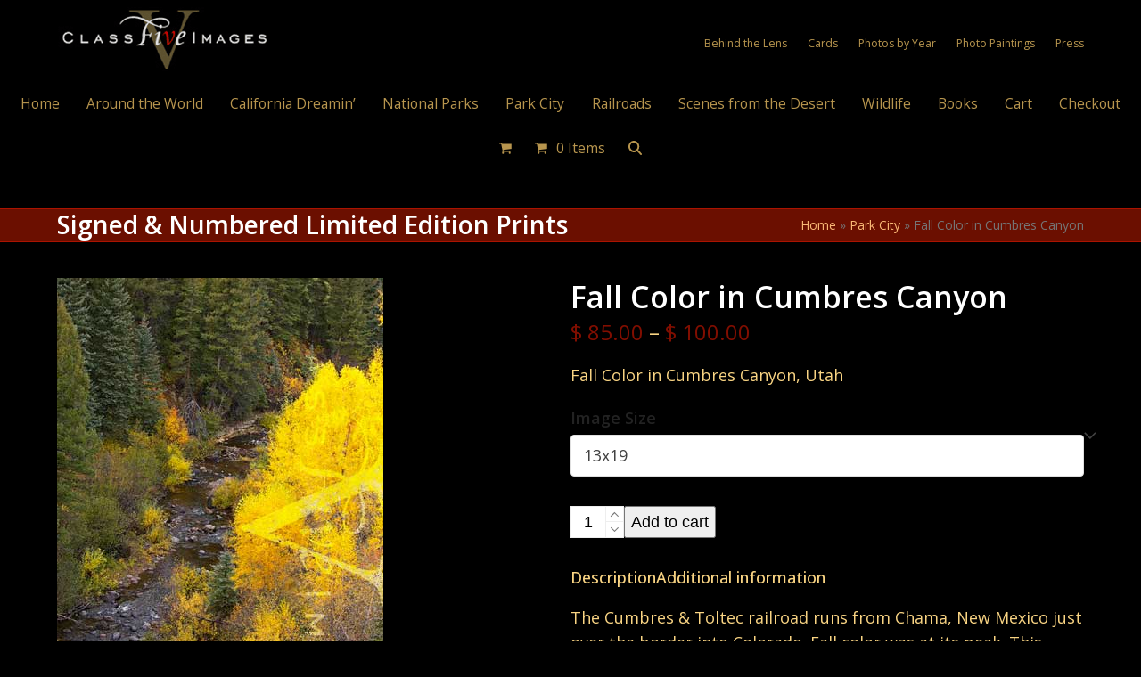

--- FILE ---
content_type: text/html; charset=UTF-8
request_url: https://classvimages.com/product/fall-color-in-cumbres-canyon/
body_size: 17399
content:
<!DOCTYPE html>
<html lang="en-US" class="wpex-classic-style">
<head>
<meta charset="UTF-8">
<link rel="profile" href="http://gmpg.org/xfn/11">
<title>Fall Color in Cumbres Canyon &#8211; Class V Images</title>
<meta name='robots' content='max-image-preview:large' />
<meta name="viewport" content="width=device-width, initial-scale=1">
<link rel="alternate" type="application/rss+xml" title="Class V Images &raquo; Feed" href="https://classvimages.com/feed/" />
<link rel="alternate" type="application/rss+xml" title="Class V Images &raquo; Comments Feed" href="https://classvimages.com/comments/feed/" />
<link rel="alternate" type="application/rss+xml" title="Class V Images &raquo; Fall Color in Cumbres Canyon Comments Feed" href="https://classvimages.com/product/fall-color-in-cumbres-canyon/feed/" />
<link rel="alternate" title="oEmbed (JSON)" type="application/json+oembed" href="https://classvimages.com/wp-json/oembed/1.0/embed?url=https%3A%2F%2Fclassvimages.com%2Fproduct%2Ffall-color-in-cumbres-canyon%2F" />
<link rel="alternate" title="oEmbed (XML)" type="text/xml+oembed" href="https://classvimages.com/wp-json/oembed/1.0/embed?url=https%3A%2F%2Fclassvimages.com%2Fproduct%2Ffall-color-in-cumbres-canyon%2F&#038;format=xml" />
<style id='wp-img-auto-sizes-contain-inline-css'>
img:is([sizes=auto i],[sizes^="auto," i]){contain-intrinsic-size:3000px 1500px}
/*# sourceURL=wp-img-auto-sizes-contain-inline-css */
</style>
<link rel='stylesheet' id='js_composer_front-css' href='https://classvimages.com/wp-content/plugins/js_composer/assets/css/js_composer.min.css?ver=8.7.2' media='all' />
<link rel='stylesheet' id='contact-form-7-css' href='https://classvimages.com/wp-content/plugins/contact-form-7/includes/css/styles.css?ver=6.1.4' media='all' />
<link rel='stylesheet' id='photoswipe-css' href='https://classvimages.com/wp-content/plugins/woocommerce/assets/css/photoswipe/photoswipe.min.css?ver=10.4.2' media='all' />
<link rel='stylesheet' id='photoswipe-default-skin-css' href='https://classvimages.com/wp-content/plugins/woocommerce/assets/css/photoswipe/default-skin/default-skin.min.css?ver=10.4.2' media='all' />
<style id='woocommerce-inline-inline-css'>
.woocommerce form .form-row .required { visibility: visible; }
/*# sourceURL=woocommerce-inline-inline-css */
</style>
<link rel='stylesheet' id='wpex-woocommerce-css' href='https://classvimages.com/wp-content/themes/Total/assets/css/frontend/woocommerce/core.min.css?ver=6.5' media='all' />
<link rel='stylesheet' id='wpex-style-css' href='https://classvimages.com/wp-content/themes/Total/style.css?ver=6.5' media='all' />
<link rel='stylesheet' id='wpex-mobile-menu-breakpoint-max-css' href='https://classvimages.com/wp-content/themes/Total/assets/css/frontend/breakpoints/max.min.css?ver=6.5' media='only screen and (max-width:959px)' />
<link rel='stylesheet' id='wpex-mobile-menu-breakpoint-min-css' href='https://classvimages.com/wp-content/themes/Total/assets/css/frontend/breakpoints/min.min.css?ver=6.5' media='only screen and (min-width:960px)' />
<link rel='stylesheet' id='vcex-shortcodes-css' href='https://classvimages.com/wp-content/themes/Total/assets/css/frontend/vcex-shortcodes.min.css?ver=6.5' media='all' />
<link rel='stylesheet' id='wpex-wpbakery-css' href='https://classvimages.com/wp-content/themes/Total/assets/css/frontend/wpbakery.min.css?ver=6.5' media='all' />
<link rel='stylesheet' id='dhvc-woocommerce-page-css' href='https://classvimages.com/wp-content/plugins/dhvc-woocommerce-page/assets/css/style.css?ver=5.1.9' media='all' />
<link rel='stylesheet' id='dhwc-widget-brand-slider-css' href='https://classvimages.com/wp-content/plugins/dhvc-woocommerce/assets/css/jquery.bxslider.css?ver=6.9' media='all' />
<script src="https://classvimages.com/wp-includes/js/jquery/jquery.min.js?ver=3.7.1" id="jquery-core-js"></script>
<script src="https://classvimages.com/wp-content/plugins/woocommerce/assets/js/jquery-blockui/jquery.blockUI.min.js?ver=2.7.0-wc.10.4.2" id="wc-jquery-blockui-js" data-wp-strategy="defer"></script>
<script id="wc-add-to-cart-js-extra">
var wc_add_to_cart_params = {"ajax_url":"/wp-admin/admin-ajax.php","wc_ajax_url":"/?wc-ajax=%%endpoint%%","i18n_view_cart":"View cart","cart_url":"https://classvimages.com/cart/","is_cart":"","cart_redirect_after_add":"yes"};
//# sourceURL=wc-add-to-cart-js-extra
</script>
<script src="https://classvimages.com/wp-content/plugins/woocommerce/assets/js/frontend/add-to-cart.min.js?ver=10.4.2" id="wc-add-to-cart-js" data-wp-strategy="defer"></script>
<script src="https://classvimages.com/wp-content/plugins/woocommerce/assets/js/photoswipe/photoswipe.min.js?ver=4.1.1-wc.10.4.2" id="wc-photoswipe-js" defer data-wp-strategy="defer"></script>
<script src="https://classvimages.com/wp-content/plugins/woocommerce/assets/js/photoswipe/photoswipe-ui-default.min.js?ver=4.1.1-wc.10.4.2" id="wc-photoswipe-ui-default-js" defer data-wp-strategy="defer"></script>
<script id="wc-single-product-js-extra">
var wc_single_product_params = {"i18n_required_rating_text":"Please select a rating","i18n_rating_options":["1 of 5 stars","2 of 5 stars","3 of 5 stars","4 of 5 stars","5 of 5 stars"],"i18n_product_gallery_trigger_text":"View full-screen image gallery","review_rating_required":"yes","flexslider":{"rtl":false,"animation":"slide","smoothHeight":true,"directionNav":true,"controlNav":"thumbnails","slideshow":false,"animationSpeed":600,"animationLoop":false,"allowOneSlide":false,"prevText":"\u003Cspan class=\"screen-reader-text\"\u003Eprevious slide\u003C/span\u003E\u003Cspan class=\"wpex-icon\" aria-hidden=\"true\"\u003E\u003Csvg xmlns=\"http://www.w3.org/2000/svg\" viewBox=\"0 0 24 24\"\u003E\u003Crect fill=\"none\" height=\"24\" width=\"24\"/\u003E\u003Cg\u003E\u003Cpolygon points=\"17.77,3.77 16,2 6,12 16,22 17.77,20.23 9.54,12\"/\u003E\u003C/g\u003E\u003C/svg\u003E\u003C/span\u003E","nextText":"\u003Cspan class=\"screen-reader-text\"\u003Enext slide\u003C/span\u003E\u003Cspan class=\"wpex-icon\" aria-hidden=\"true\"\u003E\u003Csvg xmlns=\"http://www.w3.org/2000/svg\" viewBox=\"0 0 24 24\"\u003E\u003Cg\u003E\u003Cpath d=\"M0,0h24v24H0V0z\" fill=\"none\"/\u003E\u003C/g\u003E\u003Cg\u003E\u003Cpolygon points=\"6.23,20.23 8,22 18,12 8,2 6.23,3.77 14.46,12\"/\u003E\u003C/g\u003E\u003C/svg\u003E\u003C/span\u003E"},"zoom_enabled":"","zoom_options":[],"photoswipe_enabled":"1","photoswipe_options":{"shareEl":false,"closeOnScroll":false,"history":false,"hideAnimationDuration":0,"showAnimationDuration":0},"flexslider_enabled":""};
//# sourceURL=wc-single-product-js-extra
</script>
<script src="https://classvimages.com/wp-content/plugins/woocommerce/assets/js/frontend/single-product.min.js?ver=10.4.2" id="wc-single-product-js" defer data-wp-strategy="defer"></script>
<script src="https://classvimages.com/wp-content/plugins/woocommerce/assets/js/js-cookie/js.cookie.min.js?ver=2.1.4-wc.10.4.2" id="wc-js-cookie-js" defer data-wp-strategy="defer"></script>
<script id="woocommerce-js-extra">
var woocommerce_params = {"ajax_url":"/wp-admin/admin-ajax.php","wc_ajax_url":"/?wc-ajax=%%endpoint%%","i18n_password_show":"Show password","i18n_password_hide":"Hide password"};
//# sourceURL=woocommerce-js-extra
</script>
<script src="https://classvimages.com/wp-content/plugins/woocommerce/assets/js/frontend/woocommerce.min.js?ver=10.4.2" id="woocommerce-js" defer data-wp-strategy="defer"></script>
<script src="https://classvimages.com/wp-content/plugins/js_composer/assets/js/vendors/woocommerce-add-to-cart.js?ver=8.7.2" id="vc_woocommerce-add-to-cart-js-js"></script>
<script id="wpex-core-js-extra">
var wpex_theme_params = {"selectArrowIcon":"\u003Cspan class=\"wpex-select-arrow__icon wpex-icon--sm wpex-flex wpex-icon\" aria-hidden=\"true\"\u003E\u003Csvg viewBox=\"0 0 24 24\" xmlns=\"http://www.w3.org/2000/svg\"\u003E\u003Crect fill=\"none\" height=\"24\" width=\"24\"/\u003E\u003Cg transform=\"matrix(0, -1, 1, 0, -0.115, 23.885)\"\u003E\u003Cpolygon points=\"17.77,3.77 16,2 6,12 16,22 17.77,20.23 9.54,12\"/\u003E\u003C/g\u003E\u003C/svg\u003E\u003C/span\u003E","customSelects":".widget_categories form,.widget_archive select,.vcex-form-shortcode select,.woocommerce-ordering .orderby,#dropdown_product_cat,.single-product .variations_form .variations select","scrollToHash":"1","localScrollFindLinks":"1","localScrollHighlight":"1","localScrollUpdateHash":"1","scrollToHashTimeout":"500","localScrollTargets":"li.local-scroll a, a.local-scroll, .local-scroll-link, .local-scroll-link \u003E a,.sidr-class-local-scroll-link,li.sidr-class-local-scroll \u003E span \u003E a,li.sidr-class-local-scroll \u003E a","scrollToBehavior":"smooth"};
//# sourceURL=wpex-core-js-extra
</script>
<script src="https://classvimages.com/wp-content/themes/Total/assets/js/frontend/core.min.js?ver=6.5" id="wpex-core-js" defer data-wp-strategy="defer"></script>
<script id="wpex-inline-js-after">
!function(){const e=document.querySelector("html"),t=()=>{const t=window.innerWidth-document.documentElement.clientWidth;t&&e.style.setProperty("--wpex-scrollbar-width",`${t}px`)};t(),window.addEventListener("resize",(()=>{t()}))}();
//# sourceURL=wpex-inline-js-after
</script>
<script src="https://classvimages.com/wp-content/themes/Total/assets/js/frontend/search/drop-down.min.js?ver=6.5" id="wpex-search-drop_down-js" defer data-wp-strategy="defer"></script>
<script id="wpex-sticky-topbar-js-extra">
var wpex_sticky_topbar_params = {"breakpoint":"0"};
//# sourceURL=wpex-sticky-topbar-js-extra
</script>
<script src="https://classvimages.com/wp-content/themes/Total/assets/js/frontend/sticky/topbar.min.js?ver=6.5" id="wpex-sticky-topbar-js" defer data-wp-strategy="defer"></script>
<script id="wpex-sticky-main-nav-js-extra">
var wpex_sticky_main_nav_params = {"breakpoint":"959"};
//# sourceURL=wpex-sticky-main-nav-js-extra
</script>
<script src="https://classvimages.com/wp-content/themes/Total/assets/js/frontend/sticky/main-nav.min.js?ver=6.5" id="wpex-sticky-main-nav-js" defer data-wp-strategy="defer"></script>
<script id="wpex-sticky-header-js-extra">
var wpex_sticky_header_params = {"breakpoint":"960","mobileSupport":"1","shrink":"1","shrinkOnMobile":"1","shrinkHeight":"97","shrink_speed":".3s","shrink_delay":"1"};
//# sourceURL=wpex-sticky-header-js-extra
</script>
<script src="https://classvimages.com/wp-content/themes/Total/assets/js/frontend/sticky/header.min.js?ver=6.5" id="wpex-sticky-header-js" defer data-wp-strategy="defer"></script>
<script id="wpex-mobile-menu-sidr-js-extra">
var wpex_mobile_menu_sidr_params = {"breakpoint":"959","i18n":{"openSubmenu":"Open submenu of %s","closeSubmenu":"Close submenu of %s"},"openSubmenuIcon":"\u003Cspan class=\"wpex-open-submenu__icon wpex-transition-transform wpex-duration-300 wpex-icon\" aria-hidden=\"true\"\u003E\u003Csvg xmlns=\"http://www.w3.org/2000/svg\" viewBox=\"0 0 448 512\"\u003E\u003Cpath d=\"M201.4 342.6c12.5 12.5 32.8 12.5 45.3 0l160-160c12.5-12.5 12.5-32.8 0-45.3s-32.8-12.5-45.3 0L224 274.7 86.6 137.4c-12.5-12.5-32.8-12.5-45.3 0s-12.5 32.8 0 45.3l160 160z\"/\u003E\u003C/svg\u003E\u003C/span\u003E","source":"#site-navigation, #mobile-menu-search","side":"right","dark_surface":"1","displace":"","aria_label":"Mobile menu","aria_label_close":"Close mobile menu","class":["wpex-mobile-menu"],"speed":"300"};
//# sourceURL=wpex-mobile-menu-sidr-js-extra
</script>
<script src="https://classvimages.com/wp-content/themes/Total/assets/js/frontend/mobile-menu/sidr.min.js?ver=6.5" id="wpex-mobile-menu-sidr-js" defer data-wp-strategy="defer"></script>
<script src="https://classvimages.com/wp-content/themes/Total/assets/js/frontend/off-canvas.min.js?ver=6.5" id="wpex-off-canvas-js" defer data-wp-strategy="defer"></script>
<script id="wpex-wc-cart-off-canvas-js-extra">
var wpex_wc_cart_off_canvas_params = {"open_on_load":"0","auto_open":"1"};
//# sourceURL=wpex-wc-cart-off-canvas-js-extra
</script>
<script src="https://classvimages.com/wp-content/themes/Total/assets/js/frontend/woocommerce/cart-off-canvas.min.js?ver=6.5" id="wpex-wc-cart-off-canvas-js" defer data-wp-strategy="defer"></script>
<script src="https://classvimages.com/wp-includes/js/underscore.min.js?ver=1.13.7" id="underscore-js"></script>
<script id="wp-util-js-extra">
var _wpUtilSettings = {"ajax":{"url":"/wp-admin/admin-ajax.php"}};
//# sourceURL=wp-util-js-extra
</script>
<script src="https://classvimages.com/wp-includes/js/wp-util.min.js?ver=6.9" id="wp-util-js"></script>
<script src="https://classvimages.com/wp-content/plugins/woocommerce/assets/js/frontend/add-to-cart-variation.min.js?ver=10.4.2" id="wc-add-to-cart-variation-js" defer data-wp-strategy="defer"></script>
<script></script><link rel="https://api.w.org/" href="https://classvimages.com/wp-json/" /><link rel="alternate" title="JSON" type="application/json" href="https://classvimages.com/wp-json/wp/v2/product/15109" /><link rel="EditURI" type="application/rsd+xml" title="RSD" href="https://classvimages.com/xmlrpc.php?rsd" />
<meta name="generator" content="WordPress 6.9" />
<meta name="generator" content="WooCommerce 10.4.2" />
<link rel="canonical" href="https://classvimages.com/product/fall-color-in-cumbres-canyon/" />
<link rel='shortlink' href='https://classvimages.com/?p=15109' />
	<noscript><style>.woocommerce-product-gallery{ opacity: 1 !important; }</style></noscript>
	<noscript><style>body:not(.content-full-screen) .wpex-vc-row-stretched[data-vc-full-width-init="false"]{visibility:visible;}</style></noscript><noscript><style> .wpb_animate_when_almost_visible { opacity: 1; }</style></noscript><style data-type="wpex-css" id="wpex-css">/*TYPOGRAPHY*/:root{--wpex-body-font-family:'Open Sans',sans-serif;--wpex-body-font-size:18px;--wpex-body-color:#f9d483;--wpex-body-line-height:1.6em;}:root{--wpex-heading-color:#ffffff;}#top-bar-content{font-size:.875em;}.main-navigation-ul .link-inner{font-size:.875em;}.page-header .page-subheading{color:#f6d08f;}.blog-entry-title.entry-title,.blog-entry-title.entry-title a,.blog-entry-title.entry-title a:hover{color:#ffffff;}body.single-post .single-post-title{color:#ffffff;}.theme-heading{color:#ffffff;}.vcex-heading{color:#ffffff;}h1,.wpex-h1{color:#ffffff;}.woocommerce-loop-product__title,.woocommerce-loop-category__title{color:#ffffff;}.woocommerce div.product .product_title{color:#ffffff;}.up-sells >h2,.related.products >h2,.woocommerce-tabs .panel >h2{color:#fdb045;}/*ADVANCED STYLING CSS*/#site-logo .logo-img{max-height:97px;width:auto;}/*CUSTOMIZER STYLING*/:root{--wpex-bg-color:#000000;--wpex-accent:#810e00;--wpex-accent-alt:#810e00;--wpex-border-main:#a78545;--wpex-text-3:#f8b775;--wpex-site-header-height:40px;--wpex-site-logo-color:#000000;--wpex-hover-site-logo-color:#000000;--wpex-site-header-shrink-start-height:97px;--wpex-site-header-shrink-end-height:77px;--wpex-dropmenu-colored-top-border-color:#6b0f00;--wpex-vc-column-inner-margin-bottom:0px;--wpex-woo-product-gallery-width:50%;--wpex-woo-product-summary-width:50%;}.site-boxed{--wpex-bg-color:#000000;}.page-header.wpex-supports-mods{background-color:#6b0f00;border-top-color:#ab1300;border-bottom-color:#ab1300;border-top-width:2px;border-bottom-width:2px;}.page-header.wpex-supports-mods .page-header-title{color:#ffffff;}:root,.site-boxed.wpex-responsive #wrap{--wpex-container-max-width:90%;--wpex-container-width:1340px;}#top-bar-wrap{background-color:#000000;border-color:#000000;}.wpex-top-bar-sticky{background-color:#000000;}#top-bar{color:#b7954e;--wpex-text-2:#b7954e;--wpex-text-3:#b7954e;--wpex-text-4:#b7954e;--wpex-link-color:#b7954e;--wpex-hover-link-color:#dd3333;padding-block-start:8px;}.header-padding{padding-block-start:0px;padding-block-end:0px;}#site-header{--wpex-site-header-bg-color:#000000;}#site-navigation-wrap{--wpex-main-nav-bg:#000000;--wpex-main-nav-border-color:#000000;--wpex-main-nav-link-color:#b7954e;--wpex-hover-main-nav-link-color:#b7954e;--wpex-active-main-nav-link-color:#b7954e;--wpex-hover-main-nav-link-color:#dd3333;--wpex-active-main-nav-link-color:#dd3333;--wpex-dropmenu-bg:#dd3333;--wpex-dropmenu-caret-bg:#dd3333;--wpex-dropmenu-link-color:#ffffff;--wpex-hover-dropmenu-link-color:#dd3333;--wpex-hover-dropmenu-link-bg:#6b0f00;--wpex-active-dropmenu-link-color:#ffffff;--wpex-active-hover-dropmenu-link-color:#ffffff;--wpex-active-dropmenu-link-bg:#dd3333;--wpex-active-hover-dropmenu-link-bg:#dd3333;}#sidebar{padding:0 0 0 0;}#footer-callout .theme-button{border-radius:3px;}#footer{--wpex-surface-1:#000000;background-color:#000000;}#footer-bottom{background-color:#000000;}</style><link rel='stylesheet' id='dhvc-woo-font-awesome-css' href='https://classvimages.com/wp-content/plugins/dhvc-woocommerce/assets/fonts/awesome/css/font-awesome.min.css?ver=4.0.3' media='all' />
<link rel='stylesheet' id='dhvc-woo-css' href='https://classvimages.com/wp-content/plugins/dhvc-woocommerce/assets/css/style.css?ver=6.9' media='all' />
<link rel='stylesheet' id='wpex-google-font-open-sans-css' href='https://fonts.googleapis.com/css2?family=Open+Sans:ital,wght@0,100;0,200;0,300;0,400;0,500;0,600;0,700;0,800;0,900;1,100;1,200;1,300;1,400;1,500;1,600;1,700;1,800;1,900&#038;display=swap&#038;subset=latin' media='all' />
</head>

<body class="wp-singular product-template-default single single-product postid-15109 wp-embed-responsive wp-theme-Total theme-Total woocommerce woocommerce-page woocommerce-no-js wpex-theme wpex-responsive full-width-main-layout no-composer wpex-live-site site-full-width content-full-width has-topbar sidebar-widget-icons hasnt-overlay-header wpex-antialiased has-mobile-menu wpex-mobile-toggle-menu-icon_buttons wpex-no-js wpb-js-composer js-comp-ver-8.7.2 vc_responsive">

	
<a href="#content" class="skip-to-content">Skip to content</a>

	
	<span data-ls_id="#site_top" tabindex="-1"></span>
	<div id="outer-wrap" class="wpex-overflow-clip">
		
		
		
		<div id="wrap" class="wpex-clr">

			
			<div id="top-bar-wrap" class="wpex-top-bar-sticky wpex-z-sticky wpex-surface-1 wpex-border-b wpex-border-main wpex-border-solid wpex-text-sm wpex-print-hidden">
			<div id="top-bar" class="container wpex-relative wpex-py-15 wpex-md-flex wpex-justify-between wpex-items-center wpex-text-center wpex-md-text-initial">
	<div id="top-bar-social-alt" class="top-bar-left"><img src="http://classvimages.com/wp-content/uploads/2017/01/ClassV_Home_Header-982.png" alt="Class V IMages" class="logo-img" data-no-retina="" width="240" height="72"></div>


	<div id="top-bar-content" class="top-bar-right wpex-mt-10 wpex-md-mt-0 wpex-clr">
<nav class="top-bar-nav wpex-inline-block" aria-label="Utility menu"><ul id="menu-top_menu" class="top-bar-menu wpex-inline-block wpex-m-0 wpex-list-none wpex-last-mr-0"><li id="menu-item-17621" class="menu-item menu-item-type-post_type menu-item-object-page menu-item-17621"><a href="https://classvimages.com/behind-the-lens/"><span class="link-inner">Behind the Lens</span></a></li>
<li id="menu-item-17626" class="menu-item menu-item-type-post_type menu-item-object-page menu-item-17626"><a href="https://classvimages.com/cards/"><span class="link-inner">Cards</span></a></li>
<li id="menu-item-17612" class="menu-item menu-item-type-post_type menu-item-object-page menu-item-17612"><a href="https://classvimages.com/photos_by_year/"><span class="link-inner">Photos by Year</span></a></li>
<li id="menu-item-17613" class="menu-item menu-item-type-post_type menu-item-object-page menu-item-17613"><a href="https://classvimages.com/photo_paintings/"><span class="link-inner">Photo Paintings</span></a></li>
<li id="menu-item-17647" class="menu-item menu-item-type-post_type menu-item-object-page menu-item-17647"><a href="https://classvimages.com/press/"><span class="link-inner">Press</span></a></li>
</ul></nav>
</div>

</div>
		</div>
	<div id="site-header-sticky-wrapper" class="wpex-sticky-header-holder not-sticky wpex-print-hidden">	<header id="site-header" class="header-four wpex-z-sticky header-full-width wpex-dropdowns-shadow-one fixed-scroll fixed-scroll--mobile-only has-sticky-dropshadow shrink-sticky-header anim-shrink-header on-shrink-adjust-height custom-bg dyn-styles wpex-print-hidden wpex-relative wpex-clr">
		
<div id="site-navigation-wrap" class="navbar-style-four navbar-allows-inner-bg wpex-z-sticky navbar-fixed-line-height fixed-nav wpex-dropdown-top-border hide-at-mm-breakpoint wpex-clr wpex-print-hidden">
	<nav id="site-navigation" class="navigation main-navigation main-navigation-four container wpex-relative wpex-clr" aria-label="Main menu"><ul id="menu-main" class="main-navigation-ul dropdown-menu wpex-dropdown-menu wpex-dropdown-menu--onhover"><li id="menu-item-4778" class="menu-item menu-item-type-post_type menu-item-object-page menu-item-home menu-item-4778"><a href="https://classvimages.com/"><span class="link-inner">Home</span></a></li>
<li id="menu-item-17508" class="menu-item menu-item-type-post_type menu-item-object-page menu-item-17508"><a href="https://classvimages.com/around-the-world-2/"><span class="link-inner">Around the World</span></a></li>
<li id="menu-item-17528" class="menu-item menu-item-type-post_type menu-item-object-page menu-item-17528"><a href="https://classvimages.com/california_dreamin/"><span class="link-inner">California Dreamin’</span></a></li>
<li id="menu-item-17527" class="menu-item menu-item-type-post_type menu-item-object-page menu-item-17527"><a href="https://classvimages.com/national-parks/"><span class="link-inner">National Parks</span></a></li>
<li id="menu-item-17581" class="menu-item menu-item-type-post_type menu-item-object-page menu-item-17581"><a href="https://classvimages.com/park_city/"><span class="link-inner">Park City</span></a></li>
<li id="menu-item-17585" class="menu-item menu-item-type-post_type menu-item-object-page menu-item-17585"><a href="https://classvimages.com/railroads/"><span class="link-inner">Railroads</span></a></li>
<li id="menu-item-17526" class="menu-item menu-item-type-post_type menu-item-object-page menu-item-17526"><a href="https://classvimages.com/scenes_from_the_desert/"><span class="link-inner">Scenes from the Desert</span></a></li>
<li id="menu-item-17570" class="menu-item menu-item-type-custom menu-item-object-custom menu-item-has-children menu-item-17570 dropdown"><a href="#"><span class="link-inner">Wildlife</span></a>
<ul class="sub-menu">
	<li id="menu-item-17525" class="menu-item menu-item-type-post_type menu-item-object-page menu-item-17525"><a href="https://classvimages.com/wildlife-2/"><span class="link-inner">World Wildlife</span></a></li>
	<li id="menu-item-17571" class="menu-item menu-item-type-post_type menu-item-object-page menu-item-17571"><a href="https://classvimages.com/north_american_wildlife/"><span class="link-inner">North American Wildlife</span></a></li>
</ul>
</li>
<li id="menu-item-17694" class="menu-item menu-item-type-custom menu-item-object-custom menu-item-has-children menu-item-17694 dropdown"><a href="#"><span class="link-inner">Books</span></a>
<ul class="sub-menu">
	<li id="menu-item-17695" class="menu-item menu-item-type-custom menu-item-object-custom menu-item-17695"><a href="http://www.blurb.com/b/1274992-alaska-through-a-lens"><span class="link-inner">Alaska</span></a></li>
	<li id="menu-item-17696" class="menu-item menu-item-type-custom menu-item-object-custom menu-item-17696"><a href="http://www.blurb.com/b/459158-tracks-of-the-polar-bear"><span class="link-inner">Tracks of the Polar Bear</span></a></li>
	<li id="menu-item-17697" class="menu-item menu-item-type-custom menu-item-object-custom menu-item-17697"><a href="http://www.blurb.com/b/511699-timeless-lands"><span class="link-inner">Timeless Lands</span></a></li>
</ul>
</li>
<li id="menu-item-17622" class="menu-item menu-item-type-post_type menu-item-object-page menu-item-17622"><a href="https://classvimages.com/cart/"><span class="link-inner">Cart</span></a></li>
<li id="menu-item-17623" class="menu-item menu-item-type-post_type menu-item-object-page menu-item-17623"><a href="https://classvimages.com/checkout/"><span class="link-inner">Checkout</span></a></li>
<li class="woo-menu-icon menu-item wpex-menu-extra wcmenucart-toggle-off-canvas toggle-cart-widget"><a href="https://classvimages.com/cart/" class="wcmenucart wcmenucart-icon_count wcmenucart-items-0" role="button" aria-expanded="false" aria-label="Open shopping cart" data-wpex-toggle="off-canvas" aria-controls="wpex-off-canvas-cart"><span class="link-inner"><span class="wcmenucart-count wpex-relative"><span class="wcmenucart-icon wpex-relative"><span class="wpex-icon" aria-hidden="true"><svg xmlns="http://www.w3.org/2000/svg" viewBox="0 0 30 32"><path d="M11.429 27.429q0 0.929-0.679 1.607t-1.607 0.679-1.607-0.679-0.679-1.607 0.679-1.607 1.607-0.679 1.607 0.679 0.679 1.607zM27.429 27.429q0 0.929-0.679 1.607t-1.607 0.679-1.607-0.679-0.679-1.607 0.679-1.607 1.607-0.679 1.607 0.679 0.679 1.607zM29.714 8v9.143q0 0.429-0.295 0.759t-0.723 0.384l-18.643 2.179q0.232 1.071 0.232 1.25 0 0.286-0.429 1.143h16.429q0.464 0 0.804 0.339t0.339 0.804-0.339 0.804-0.804 0.339h-18.286q-0.464 0-0.804-0.339t-0.339-0.804q0-0.196 0.143-0.563t0.286-0.643 0.384-0.714 0.277-0.527l-3.161-14.696h-3.643q-0.464 0-0.804-0.339t-0.339-0.804 0.339-0.804 0.804-0.339h4.571q0.286 0 0.509 0.116t0.348 0.277 0.232 0.438 0.143 0.464 0.098 0.527 0.080 0.464h21.446q0.464 0 0.804 0.339t0.339 0.804z"></path></svg></span></span><span class="wcmenucart-text wpex-ml-10">Cart</span><span class="wcmenucart-details count t-bubble">0</span></span></span></a></li><li class="menu-item wpex-mm-menu-item"><a href="https://classvimages.com/cart/"><span class="link-inner"><span class="wpex-cart-link wpex-inline-block"><span class="wpex-cart-link__items wpex-flex wpex-items-center"><span class="wpex-cart-link__icon wpex-mr-10"><span class="wpex-icon" aria-hidden="true"><svg xmlns="http://www.w3.org/2000/svg" viewBox="0 0 30 32"><path d="M11.429 27.429q0 0.929-0.679 1.607t-1.607 0.679-1.607-0.679-0.679-1.607 0.679-1.607 1.607-0.679 1.607 0.679 0.679 1.607zM27.429 27.429q0 0.929-0.679 1.607t-1.607 0.679-1.607-0.679-0.679-1.607 0.679-1.607 1.607-0.679 1.607 0.679 0.679 1.607zM29.714 8v9.143q0 0.429-0.295 0.759t-0.723 0.384l-18.643 2.179q0.232 1.071 0.232 1.25 0 0.286-0.429 1.143h16.429q0.464 0 0.804 0.339t0.339 0.804-0.339 0.804-0.804 0.339h-18.286q-0.464 0-0.804-0.339t-0.339-0.804q0-0.196 0.143-0.563t0.286-0.643 0.384-0.714 0.277-0.527l-3.161-14.696h-3.643q-0.464 0-0.804-0.339t-0.339-0.804 0.339-0.804 0.804-0.339h4.571q0.286 0 0.509 0.116t0.348 0.277 0.232 0.438 0.143 0.464 0.098 0.527 0.080 0.464h21.446q0.464 0 0.804 0.339t0.339 0.804z"></path></svg></span></span><span class="wpex-cart-link__count">0 Items</span><span class="wpex-cart-link__dash wpex-mx-5 wpex-hidden">&#45;</span><span class="wpex-cart-link__price wpex-hidden"></span></span></span></span></a></li><li class="search-toggle-li menu-item wpex-menu-extra no-icon-margin"><a href="#" class="site-search-toggle search-dropdown-toggle" role="button" aria-expanded="false" aria-controls="searchform-dropdown" aria-label="Search"><span class="link-inner"><span class="wpex-menu-search-text wpex-hidden">Search</span><span class="wpex-menu-search-icon wpex-icon" aria-hidden="true"><svg xmlns="http://www.w3.org/2000/svg" viewBox="0 0 512 512"><path d="M416 208c0 45.9-14.9 88.3-40 122.7L502.6 457.4c12.5 12.5 12.5 32.8 0 45.3s-32.8 12.5-45.3 0L330.7 376c-34.4 25.2-76.8 40-122.7 40C93.1 416 0 322.9 0 208S93.1 0 208 0S416 93.1 416 208zM208 352a144 144 0 1 0 0-288 144 144 0 1 0 0 288z"/></svg></span></span></a>
<div id="searchform-dropdown" class="header-searchform-wrap header-drop-widget header-drop-widget--colored-top-border wpex-invisible wpex-opacity-0 wpex-absolute wpex-transition-all wpex-duration-200 wpex-translate-Z-0 wpex-text-initial wpex-z-dropdown wpex-top-100 wpex-right-0 wpex-surface-1 wpex-text-2 wpex-p-15">
<form role="search" method="get" class="searchform searchform--header-dropdown wpex-flex" action="https://classvimages.com/" autocomplete="off">
	<label for="searchform-input-6943b19f44db2" class="searchform-label screen-reader-text">Search</label>
	<input id="searchform-input-6943b19f44db2" type="search" class="searchform-input wpex-block wpex-border-0 wpex-outline-0 wpex-w-100 wpex-h-auto wpex-leading-relaxed wpex-rounded-0 wpex-text-2 wpex-surface-2 wpex-p-10 wpex-text-1em wpex-unstyled-input" name="s" placeholder="Search" required>
			<button type="submit" class="searchform-submit wpex-hidden wpex-rounded-0 wpex-py-10 wpex-px-15" aria-label="Submit search"><span class="wpex-icon" aria-hidden="true"><svg xmlns="http://www.w3.org/2000/svg" viewBox="0 0 512 512"><path d="M416 208c0 45.9-14.9 88.3-40 122.7L502.6 457.4c12.5 12.5 12.5 32.8 0 45.3s-32.8 12.5-45.3 0L330.7 376c-34.4 25.2-76.8 40-122.7 40C93.1 416 0 322.9 0 208S93.1 0 208 0S416 93.1 416 208zM208 352a144 144 0 1 0 0-288 144 144 0 1 0 0 288z"/></svg></span></button>
</form>
</div>
</li></ul></nav>
</div>

		<div id="site-header-inner" class="header-four-inner header-padding container wpex-relative wpex-h-100 wpex-py-30 wpex-clr">
<div id="site-logo" class="site-branding header-four-logo logo-padding wpex-flex wpex-items-center wpex-text-center wpex-justify-center">
	<div id="site-logo-inner" ><a id="site-logo-link" href="https://classvimages.com/" rel="home" class="site-logo-text wpex-text-2xl wpex-font-bold wpex-leading-normal wpex-no-underline">Class V Images</a></div>

</div>

<div id="mobile-menu" class="wpex-mobile-menu-toggle show-at-mm-breakpoint wpex-flex wpex-items-center wpex-absolute wpex-top-50 -wpex-translate-y-50 wpex-right-0">
	<div class="wpex-inline-flex wpex-items-center"><a href="#" class="mobile-menu-toggle" role="button" aria-expanded="false"><span class="mobile-menu-toggle__icon wpex-flex"><span class="wpex-hamburger-icon wpex-hamburger-icon--inactive wpex-hamburger-icon--animate" aria-hidden="true"><span></span></span></span><span class="screen-reader-text" data-open-text>Open mobile menu</span><span class="screen-reader-text" data-open-text>Close mobile menu</span></a></div>
</div>

</div>
			</header>
</div>
			
			<main id="main" class="site-main wpex-clr">

				
<header class="page-header has-aside default-page-header wpex-relative wpex-mb-40 wpex-surface-2 wpex-py-20 wpex-border-t wpex-border-b wpex-border-solid wpex-border-surface-3 wpex-text-2 wpex-supports-mods">

	
	<div class="page-header-inner container wpex-md-flex wpex-md-flex-wrap wpex-md-items-center wpex-md-justify-between">
<div class="page-header-content wpex-md-mr-15">

<span class="page-header-title wpex-block wpex-m-0 wpex-text-2xl">

	<span>Signed &amp; Numbered Limited Edition Prints</span>

</span>

</div>
<div class="page-header-aside wpex-md-text-right"><nav class="site-breadcrumbs position-page_header_aside wpex-text-4 wpex-text-sm" aria-label="You are here:"><span class="breadcrumb-trail"><span class="trail-begin"><a href="https://classvimages.com/" rel="home"><span>Home</span></a></span><span class="sep sep-1"> &raquo </span><span class="trail-post-categories"><span  class="term-324"><a href="https://classvimages.com/product-category/park-city/"><span>Park City</span></a></span></span><span class="sep sep-2"> &raquo </span><span class="trail-end">Fall Color in Cumbres Canyon</span></span></nav></div></div>

	
</header>


<div id="content-wrap"  class="container wpex-clr">

	
	<div id="primary" class="content-area wpex-clr">

		
		<div id="content" class="site-content wpex-clr">

			
			<article class="entry-content entry wpex-clr"><div class="woocommerce-notices-wrapper"></div><div id="product-15109" class="entry has-media product type-product post-15109 status-publish first instock product_cat-park-city has-post-thumbnail purchasable product-type-variable has-default-attributes">

	<div class="woocommerce-product-gallery woocommerce-product-gallery--with-images woocommerce-product-gallery--columns-1 images" data-columns="1" style="opacity: 0; transition: opacity .25s ease-in-out;">
	<div class="woocommerce-product-gallery__wrapper">
		<div data-thumb="https://classvimages.com/wp-content/uploads/2017/01/Fall-Color-in-Cumbres-Canyo-70x70.jpg" data-thumb-alt="Fall Color in Cumbres Canyon" data-thumb-srcset="https://classvimages.com/wp-content/uploads/2017/01/Fall-Color-in-Cumbres-Canyo-70x70.jpg 70w, https://classvimages.com/wp-content/uploads/2017/01/Fall-Color-in-Cumbres-Canyo-150x150.jpg 150w, https://classvimages.com/wp-content/uploads/2017/01/Fall-Color-in-Cumbres-Canyo-125x125.jpg 125w, https://classvimages.com/wp-content/uploads/2017/01/Fall-Color-in-Cumbres-Canyo-center-top-60x60.jpg 60w"  data-thumb-sizes="(max-width: 70px) 100vw, 70px" class="woocommerce-product-gallery__image"><a href="https://classvimages.com/wp-content/uploads/2017/01/Fall-Color-in-Cumbres-Canyo.jpg"><img width="366" height="550" src="https://classvimages.com/wp-content/uploads/2017/01/Fall-Color-in-Cumbres-Canyo.jpg" class="wp-post-image" alt="Fall Color in Cumbres Canyon" data-caption="" data-src="https://classvimages.com/wp-content/uploads/2017/01/Fall-Color-in-Cumbres-Canyo.jpg" data-large_image="https://classvimages.com/wp-content/uploads/2017/01/Fall-Color-in-Cumbres-Canyo.jpg" data-large_image_width="366" data-large_image_height="550" decoding="async" fetchpriority="high" srcset="https://classvimages.com/wp-content/uploads/2017/01/Fall-Color-in-Cumbres-Canyo.jpg 366w, https://classvimages.com/wp-content/uploads/2017/01/Fall-Color-in-Cumbres-Canyo-200x300.jpg 200w, https://classvimages.com/wp-content/uploads/2017/01/Fall-Color-in-Cumbres-Canyo-350x526.jpg 350w" sizes="(max-width: 366px) 100vw, 366px" /></a></div>	</div>
</div>

	<div class="summary entry-summary">
		<h1 class="product_title entry-title single-post-title">Fall Color in Cumbres Canyon</h1><p class="price"><span class="woocommerce-Price-amount amount" aria-hidden="true"><bdi><span class="woocommerce-Price-currencySymbol">&#36;</span>&nbsp;85.00</bdi></span> <span aria-hidden="true">&ndash;</span> <span class="woocommerce-Price-amount amount" aria-hidden="true"><bdi><span class="woocommerce-Price-currencySymbol">&#36;</span>&nbsp;100.00</bdi></span><span class="screen-reader-text">Price range: &#36;&nbsp;85.00 through &#36;&nbsp;100.00</span></p>
<div class="woocommerce-product-details__short-description">
	<p>Fall Color in Cumbres Canyon, Utah</p>
</div>

<form class="variations_form cart" action="https://classvimages.com/product/fall-color-in-cumbres-canyon/" method="post" enctype='multipart/form-data' data-product_id="15109" data-product_variations="[{&quot;attributes&quot;:{&quot;attribute_pa_image-size&quot;:&quot;13x19&quot;},&quot;availability_html&quot;:&quot;&quot;,&quot;backorders_allowed&quot;:false,&quot;dimensions&quot;:{&quot;length&quot;:&quot;&quot;,&quot;width&quot;:&quot;&quot;,&quot;height&quot;:&quot;&quot;},&quot;dimensions_html&quot;:&quot;N\/A&quot;,&quot;display_price&quot;:85,&quot;display_regular_price&quot;:85,&quot;image&quot;:{&quot;title&quot;:&quot;Fall-Color-in-Cumbres-Canyo&quot;,&quot;caption&quot;:&quot;&quot;,&quot;url&quot;:&quot;https:\/\/classvimages.com\/wp-content\/uploads\/2017\/01\/Fall-Color-in-Cumbres-Canyo.jpg&quot;,&quot;alt&quot;:&quot;Fall-Color-in-Cumbres-Canyo&quot;,&quot;src&quot;:&quot;https:\/\/classvimages.com\/wp-content\/uploads\/2017\/01\/Fall-Color-in-Cumbres-Canyo.jpg&quot;,&quot;srcset&quot;:&quot;https:\/\/classvimages.com\/wp-content\/uploads\/2017\/01\/Fall-Color-in-Cumbres-Canyo.jpg 366w, https:\/\/classvimages.com\/wp-content\/uploads\/2017\/01\/Fall-Color-in-Cumbres-Canyo-200x300.jpg 200w&quot;,&quot;sizes&quot;:&quot;(max-width: 366px) 100vw, 366px&quot;,&quot;full_src&quot;:&quot;https:\/\/classvimages.com\/wp-content\/uploads\/2017\/01\/Fall-Color-in-Cumbres-Canyo.jpg&quot;,&quot;full_src_w&quot;:366,&quot;full_src_h&quot;:550,&quot;gallery_thumbnail_src&quot;:&quot;https:\/\/classvimages.com\/wp-content\/uploads\/2017\/01\/Fall-Color-in-Cumbres-Canyo-70x70.jpg&quot;,&quot;gallery_thumbnail_src_w&quot;:70,&quot;gallery_thumbnail_src_h&quot;:70,&quot;thumb_src&quot;:&quot;https:\/\/classvimages.com\/wp-content\/uploads\/2017\/01\/Fall-Color-in-Cumbres-Canyo-center-top-60x60.jpg&quot;,&quot;thumb_src_w&quot;:60,&quot;thumb_src_h&quot;:60,&quot;src_w&quot;:366,&quot;src_h&quot;:550},&quot;image_id&quot;:15113,&quot;is_downloadable&quot;:false,&quot;is_in_stock&quot;:true,&quot;is_purchasable&quot;:true,&quot;is_sold_individually&quot;:&quot;no&quot;,&quot;is_virtual&quot;:false,&quot;max_qty&quot;:&quot;&quot;,&quot;min_qty&quot;:1,&quot;price_html&quot;:&quot;&lt;span class=\&quot;price\&quot;&gt;&lt;span class=\&quot;woocommerce-Price-amount amount\&quot;&gt;&lt;bdi&gt;&lt;span class=\&quot;woocommerce-Price-currencySymbol\&quot;&gt;&amp;#36;&lt;\/span&gt;&amp;nbsp;85.00&lt;\/bdi&gt;&lt;\/span&gt;&lt;\/span&gt;&quot;,&quot;sku&quot;:&quot;Fall_Color_in_Cumbres_Canyon&quot;,&quot;variation_description&quot;:&quot;&lt;p&gt;Image Size&lt;\/p&gt;\n&quot;,&quot;variation_id&quot;:15110,&quot;variation_is_active&quot;:true,&quot;variation_is_visible&quot;:true,&quot;weight&quot;:&quot;&quot;,&quot;weight_html&quot;:&quot;N\/A&quot;},{&quot;attributes&quot;:{&quot;attribute_pa_image-size&quot;:&quot;16x20&quot;},&quot;availability_html&quot;:&quot;&quot;,&quot;backorders_allowed&quot;:false,&quot;dimensions&quot;:{&quot;length&quot;:&quot;&quot;,&quot;width&quot;:&quot;&quot;,&quot;height&quot;:&quot;&quot;},&quot;dimensions_html&quot;:&quot;N\/A&quot;,&quot;display_price&quot;:100,&quot;display_regular_price&quot;:100,&quot;image&quot;:{&quot;title&quot;:&quot;Fall-Color-in-Cumbres-Canyo&quot;,&quot;caption&quot;:&quot;&quot;,&quot;url&quot;:&quot;https:\/\/classvimages.com\/wp-content\/uploads\/2017\/01\/Fall-Color-in-Cumbres-Canyo.jpg&quot;,&quot;alt&quot;:&quot;Fall-Color-in-Cumbres-Canyo&quot;,&quot;src&quot;:&quot;https:\/\/classvimages.com\/wp-content\/uploads\/2017\/01\/Fall-Color-in-Cumbres-Canyo.jpg&quot;,&quot;srcset&quot;:&quot;https:\/\/classvimages.com\/wp-content\/uploads\/2017\/01\/Fall-Color-in-Cumbres-Canyo.jpg 366w, https:\/\/classvimages.com\/wp-content\/uploads\/2017\/01\/Fall-Color-in-Cumbres-Canyo-200x300.jpg 200w&quot;,&quot;sizes&quot;:&quot;(max-width: 366px) 100vw, 366px&quot;,&quot;full_src&quot;:&quot;https:\/\/classvimages.com\/wp-content\/uploads\/2017\/01\/Fall-Color-in-Cumbres-Canyo.jpg&quot;,&quot;full_src_w&quot;:366,&quot;full_src_h&quot;:550,&quot;gallery_thumbnail_src&quot;:&quot;https:\/\/classvimages.com\/wp-content\/uploads\/2017\/01\/Fall-Color-in-Cumbres-Canyo-70x70.jpg&quot;,&quot;gallery_thumbnail_src_w&quot;:70,&quot;gallery_thumbnail_src_h&quot;:70,&quot;thumb_src&quot;:&quot;https:\/\/classvimages.com\/wp-content\/uploads\/2017\/01\/Fall-Color-in-Cumbres-Canyo-center-top-60x60.jpg&quot;,&quot;thumb_src_w&quot;:60,&quot;thumb_src_h&quot;:60,&quot;src_w&quot;:366,&quot;src_h&quot;:550},&quot;image_id&quot;:15113,&quot;is_downloadable&quot;:false,&quot;is_in_stock&quot;:true,&quot;is_purchasable&quot;:true,&quot;is_sold_individually&quot;:&quot;no&quot;,&quot;is_virtual&quot;:false,&quot;max_qty&quot;:&quot;&quot;,&quot;min_qty&quot;:1,&quot;price_html&quot;:&quot;&lt;span class=\&quot;price\&quot;&gt;&lt;span class=\&quot;woocommerce-Price-amount amount\&quot;&gt;&lt;bdi&gt;&lt;span class=\&quot;woocommerce-Price-currencySymbol\&quot;&gt;&amp;#36;&lt;\/span&gt;&amp;nbsp;100.00&lt;\/bdi&gt;&lt;\/span&gt;&lt;\/span&gt;&quot;,&quot;sku&quot;:&quot;Fall_Color_in_Cumbres_Canyon&quot;,&quot;variation_description&quot;:&quot;&lt;p&gt;Image Size&lt;\/p&gt;\n&quot;,&quot;variation_id&quot;:15112,&quot;variation_is_active&quot;:true,&quot;variation_is_visible&quot;:true,&quot;weight&quot;:&quot;&quot;,&quot;weight_html&quot;:&quot;N\/A&quot;}]">
	
			<table class="variations" cellspacing="0" role="presentation">
			<tbody>
									<tr>
						<th class="label"><label for="pa_image-size">Image Size</label></th>
						<td class="value">
							<select id="pa_image-size" class="" name="attribute_pa_image-size" data-attribute_name="attribute_pa_image-size" data-show_option_none="yes"><option value="">Choose an option</option><option value="13x19"  selected='selected'>13x19</option><option value="16x20" >16x20</option></select><a class="reset_variations" href="#" aria-label="Clear options">Clear</a>						</td>
					</tr>
							</tbody>
		</table>
		<div class="reset_variations_alert screen-reader-text" role="alert" aria-live="polite" aria-relevant="all"></div>
		
		<div class="single_variation_wrap">
			<div class="woocommerce-variation single_variation" role="alert" aria-relevant="additions"></div><div class="woocommerce-variation-add-to-cart variations_button">
	<div class="wpex-woocommerce-product-qty-btn-wrapper wpex-inline-flex wpex-flex-wrap wpex-items-center wpex-gap-15">
	<div class="quantity">
	<div class="wpex-quantity-btns-wrap wpex-quantity-btns-wrap--vertical">	<label class="screen-reader-text" for="quantity_6943b19f5da7b">Fall Color in Cumbres Canyon quantity</label>
	<input
		type="number"
				id="quantity_6943b19f5da7b"
		class="input-text qty text"
		name="quantity"
		value="1"
		aria-label="Product quantity"
				min="1"
							step="1"
			placeholder=""
			inputmode="numeric"
			autocomplete="off"
			/>
	<div class="wpex-quantity-btns wpex-quantity-btns--vertical"><a href="#" class="plus" aria-hidden="true"><span class="wpex-quantity-btns__icon wpex-icon wpex-icon--xs" aria-hidden="true"><svg viewBox="0 0 24 24" xmlns="http://www.w3.org/2000/svg"><rect fill="none" height="24" width="24"/><g transform="matrix(0, 1, 1, 0, -0.115, 0.115)"><polygon points="17.77,3.77 16,2 6,12 16,22 17.77,20.23 9.54,12"/></g></svg></span></span></a><a href="#" class="minus" aria-hidden="true"><span class="wpex-quantity-btns__icon wpex-icon wpex-icon--xs" aria-hidden="true"><svg viewBox="0 0 24 24" xmlns="http://www.w3.org/2000/svg"><rect fill="none" height="24" width="24"/><g transform="matrix(0, -1, 1, 0, -0.115, 23.885)"><polygon points="17.77,3.77 16,2 6,12 16,22 17.77,20.23 9.54,12"/></g></svg></span></a></div></div></div>

	<button type="submit" class="single_add_to_cart_button button alt">Add to cart</button>

	</div>
	<input type="hidden" name="add-to-cart" value="15109" />
	<input type="hidden" name="product_id" value="15109" />
	<input type="hidden" name="variation_id" class="variation_id" value="0" />
</div>
		</div>
	
	</form>


	
		<div class="woocommerce-tabs wc-tabs-wrapper">
			<ul class="tabs wc-tabs" role="tablist">
									<li role="presentation" class="description_tab" id="tab-title-description">
						<a href="#tab-description" role="tab" aria-controls="tab-description">
							Description						</a>
					</li>
									<li role="presentation" class="additional_information_tab" id="tab-title-additional_information">
						<a href="#tab-additional_information" role="tab" aria-controls="tab-additional_information">
							Additional information						</a>
					</li>
							</ul>
							<div class="woocommerce-Tabs-panel woocommerce-Tabs-panel--description panel entry-content wc-tab" id="tab-description" role="tabpanel" aria-labelledby="tab-title-description">
					
	<h2>Description</h2>

<p>The Cumbres &#038; Toltec railroad runs from Chama, New Mexico just over the border into Colorado. Fall color was at its peak. This picture was shot from the train as we slowed down heading up the canyon next to the river.</p>
				</div>
							<div class="woocommerce-Tabs-panel woocommerce-Tabs-panel--additional_information panel entry-content wc-tab" id="tab-additional_information" role="tabpanel" aria-labelledby="tab-title-additional_information">
					
	<h2>Additional information</h2>

<table class="woocommerce-product-attributes shop_attributes" aria-label="Product Details">
			<tr class="woocommerce-product-attributes-item woocommerce-product-attributes-item--attribute_pa_image-size">
			<th class="woocommerce-product-attributes-item__label" scope="row">Image Size</th>
			<td class="woocommerce-product-attributes-item__value"><p><a href="https://classvimages.com/image-size/13x19/" rel="tag">13&#215;19</a>, <a href="https://classvimages.com/image-size/16x20/" rel="tag">16&#215;20</a></p>
</td>
		</tr>
	</table>
				</div>
			
					</div>
	
	
	</div>

	<div class="wpex-clear-after-summary wpex-clear"></div></div>

</article>

			
		</div>

		
	</div>

	
</div>


			
<div class="post-pagination-wrap wpex-py-20 wpex-border-solid wpex-border-t wpex-border-main wpex-print-hidden">
	<ul class="post-pagination container wpex-flex wpex-justify-between wpex-list-none"><li class="post-prev wpex-flex-grow wpex-mr-10"><a href="https://classvimages.com/product/fall-color-in-aspens/" rel="prev"><span class="wpex-mr-10 wpex-icon wpex-icon--xs wpex-icon--bidi" aria-hidden="true"><svg xmlns="http://www.w3.org/2000/svg" viewBox="0 0 320 512"><path d="M9.4 233.4c-12.5 12.5-12.5 32.8 0 45.3l192 192c12.5 12.5 32.8 12.5 45.3 0s12.5-32.8 0-45.3L77.3 256 246.6 86.6c12.5-12.5 12.5-32.8 0-45.3s-32.8-12.5-45.3 0l-192 192z"/></svg></span><span class="screen-reader-text">previous post: </span>Fall Color in Aspens</a></li><li class="post-next wpex-flex-grow wpex-ml-10 wpex-text-right"><a href="https://classvimages.com/product/fall-color-in-guardsman-pass/" rel="next"><span class="screen-reader-text">next post: </span>Fall Color in Guardsman Pass<span class="wpex-ml-10 wpex-icon wpex-icon--xs wpex-icon--bidi" aria-hidden="true"><svg xmlns="http://www.w3.org/2000/svg" viewBox="0 0 320 512"><path d="M310.6 233.4c12.5 12.5 12.5 32.8 0 45.3l-192 192c-12.5 12.5-32.8 12.5-45.3 0s-12.5-32.8 0-45.3L242.7 256 73.4 86.6c-12.5-12.5-12.5-32.8 0-45.3s32.8-12.5 45.3 0l192 192z"/></svg></span></a></li></ul>
</div>

		</main>

		
		


	
		<footer id="footer" class="site-footer wpex-surface-dark wpex-link-decoration-vars-none wpex-print-hidden">

			
			<div id="footer-inner" class="site-footer-inner container wpex-pt-40 wpex-clr">
<div id="footer-widgets" class="wpex-row wpex-clr gap-30">
		<div class="footer-box span_1_of_4 col col-1"><div id="text-4" class="footer-widget widget wpex-pb-40 wpex-clr widget_text">			<div class="textwidget"><image  src= "http://classvimages.com/wp-content/uploads/2019/11/Footer_Information_225.png"></div>
		</div></div>

	</div>
</div>

			
		</footer>

	




	<div id="footer-bottom" class="wpex-py-20 wpex-text-sm wpex-surface-dark wpex-bg-gray-900 wpex-text-center wpex-md-text-left wpex-print-hidden">

		
		<div id="footer-bottom-inner" class="container"><div class="footer-bottom-flex wpex-flex wpex-flex-col wpex-gap-10 wpex-md-flex-row wpex-md-justify-between wpex-md-items-center">

<div id="copyright" class="wpex-last-mb-0">Copyright 2019 - All Rights Reserved</div>
</div></div>

		
	</div>



	</div>

	
	
</div>


<a href="#top" id="site-scroll-top" class="wpex-z-popover wpex-flex wpex-items-center wpex-justify-center wpex-fixed wpex-rounded-full wpex-text-center wpex-box-content wpex-transition-all wpex-duration-200 wpex-bottom-0 wpex-right-0 wpex-mr-25 wpex-mb-25 wpex-no-underline wpex-print-hidden wpex-surface-2 wpex-text-4 wpex-hover-bg-accent wpex-invisible wpex-opacity-0"><span class="wpex-flex wpex-icon" aria-hidden="true"><svg xmlns="http://www.w3.org/2000/svg" viewBox="0 0 512 512"><path d="M233.4 105.4c12.5-12.5 32.8-12.5 45.3 0l192 192c12.5 12.5 12.5 32.8 0 45.3s-32.8 12.5-45.3 0L256 173.3 86.6 342.6c-12.5 12.5-32.8 12.5-45.3 0s-12.5-32.8 0-45.3l192-192z"/></svg></span><span class="screen-reader-text">Back To Top</span></a>


<div id="mobile-menu-search" class="wpex-hidden">
	<form method="get" action="https://classvimages.com/" class="mobile-menu-searchform wpex-relative">
		<label for="mobile-menu-search-input" class="screen-reader-text">Search</label>
		<input id="mobile-menu-search-input" class="mobile-menu-searchform__input wpex-unstyled-input wpex-outline-0 wpex-w-100" type="search" name="s" autocomplete="off" placeholder="Search" required>
						<button type="submit" class="mobile-menu-searchform__submit searchform-submit wpex-unstyled-button wpex-block wpex-absolute wpex-top-50 wpex-text-right" aria-label="Submit search"><span class="wpex-icon" aria-hidden="true"><svg xmlns="http://www.w3.org/2000/svg" viewBox="0 0 512 512"><path d="M416 208c0 45.9-14.9 88.3-40 122.7L502.6 457.4c12.5 12.5 12.5 32.8 0 45.3s-32.8 12.5-45.3 0L330.7 376c-34.4 25.2-76.8 40-122.7 40C93.1 416 0 322.9 0 208S93.1 0 208 0S416 93.1 416 208zM208 352a144 144 0 1 0 0-288 144 144 0 1 0 0 288z"/></svg></span></button>
	</form>
</div>

<template id="wpex-template-sidr-mobile-menu-top">		<div class="wpex-mobile-menu__top wpex-p-20 wpex-gap-15 wpex-flex wpex-justify-between">
						<a href="#" role="button" class="wpex-mobile-menu__close wpex-inline-flex wpex-no-underline" aria-label="Close mobile menu"><span class="wpex-mobile-menu__close-icon wpex-flex wpex-icon wpex-icon--xl" aria-hidden="true"><svg xmlns="http://www.w3.org/2000/svg" viewBox="0 0 24 24"><path d="M0 0h24v24H0V0z" fill="none"/><path d="M19 6.41L17.59 5 12 10.59 6.41 5 5 6.41 10.59 12 5 17.59 6.41 19 12 13.41 17.59 19 19 17.59 13.41 12 19 6.41z"/></svg></span></a>
		</div>
		</template>

<div class="wpex-sidr-overlay wpex-fixed wpex-inset-0 wpex-hidden wpex-z-backdrop wpex-bg-backdrop"></div>

<script type="speculationrules">
{"prefetch":[{"source":"document","where":{"and":[{"href_matches":"/*"},{"not":{"href_matches":["/wp-*.php","/wp-admin/*","/wp-content/uploads/*","/wp-content/*","/wp-content/plugins/*","/wp-content/themes/Total/*","/*\\?(.+)"]}},{"not":{"selector_matches":"a[rel~=\"nofollow\"]"}},{"not":{"selector_matches":".no-prefetch, .no-prefetch a"}}]},"eagerness":"conservative"}]}
</script>
<script type="application/ld+json">{"@context":"https://schema.org/","@type":"Product","@id":"https://classvimages.com/product/fall-color-in-cumbres-canyon/#product","name":"Fall Color in Cumbres Canyon","url":"https://classvimages.com/product/fall-color-in-cumbres-canyon/","description":"Fall Color in Cumbres Canyon, Utah","image":"https://classvimages.com/wp-content/uploads/2017/01/Fall-Color-in-Cumbres-Canyo.jpg","sku":"Fall_Color_in_Cumbres_Canyon","offers":[{"@type":"AggregateOffer","lowPrice":"85.00","highPrice":"100.00","offerCount":2,"priceValidUntil":"2026-12-31","availability":"https://schema.org/InStock","url":"https://classvimages.com/product/fall-color-in-cumbres-canyon/","seller":{"@type":"Organization","name":"Class V Images","url":"https://classvimages.com"},"priceCurrency":"USD"}]}</script><div id="wpex-off-canvas-cart" class="wpex-mini-cart wpex-off-canvas wpex-z-off-canvas wpex-mini-cart wpex-off-canvas--innerscroll wpex-overscroll-contain wpex-hide-scrollbar wpex-fixed wpex-right-0 wpex-overflow-auto wpex-surface-1 wpex-invisible wpex-ease-in-out wpex-duration-350 wpex-translate-x-100" data-wpex-off-canvas-speed="350" data-wpex-off-canvas-backdrop="true"><div class="wpex-off-canvas__inner wpex-h-100 wpex-flex wpex-flex-col"><div class="wpex-off-canvas__header wpex-flex wpex-items-center wpex-gap-20 wpex-px-30 wpex-border-b wpex-border-solid wpex-border-surface-3 wpex-py-20"><div class="wpex-off-canvas__header-left"><div class="wpex-off-canvas__title wpex-heading wpex-leading-none wpex-text-xl">Your Cart</div></div><div class="wpex-off-canvas__header-right wpex-ml-auto"><button class="wpex-off-canvas__close wpex-unstyled-button wpex-flex wpex-text-2 wpex-hover-text-1" aria-label="Close shopping cart"><span class="wpex-flex wpex-icon wpex-icon--xl" aria-hidden="true"><svg xmlns="http://www.w3.org/2000/svg" viewBox="0 0 24 24"><path d="M0 0h24v24H0V0z" fill="none"/><path d="M19 6.41L17.59 5 12 10.59 6.41 5 5 6.41 10.59 12 5 17.59 6.41 19 12 13.41 17.59 19 19 17.59 13.41 12 19 6.41z"/></svg></span></button></div></div><div class="wpex-off-canvas__content wpex-hide-scrollbar wpex-w-100 wpex-max-w-100 wpex-mx-auto wpex-flex wpex-flex-col wpex-p-30 wpex-flex-grow">
<div class="wpex-mini-cart__items">

	
		<div class="wpex-mini-cart__empty"><p class="wpex-m-0">Your cart is empty.</p></div>

	
</div></div><div class="wpex-off-canvas__footer wpex-mt-auto wpex-p-30 wpex-border-t wpex-border-solid wpex-border-surface-3">
<div class="wpex-mini-cart__footer wpex-mt-auto">

	</div>
</div></div></div>
<div id="photoswipe-fullscreen-dialog" class="pswp" tabindex="-1" role="dialog" aria-modal="true" aria-hidden="true" aria-label="Full screen image">
	<div class="pswp__bg"></div>
	<div class="pswp__scroll-wrap">
		<div class="pswp__container">
			<div class="pswp__item"></div>
			<div class="pswp__item"></div>
			<div class="pswp__item"></div>
		</div>
		<div class="pswp__ui pswp__ui--hidden">
			<div class="pswp__top-bar">
				<div class="pswp__counter"></div>
				<button class="pswp__button pswp__button--zoom" aria-label="Zoom in/out"></button>
				<button class="pswp__button pswp__button--fs" aria-label="Toggle fullscreen"></button>
				<button class="pswp__button pswp__button--share" aria-label="Share"></button>
				<button class="pswp__button pswp__button--close" aria-label="Close (Esc)"></button>
				<div class="pswp__preloader">
					<div class="pswp__preloader__icn">
						<div class="pswp__preloader__cut">
							<div class="pswp__preloader__donut"></div>
						</div>
					</div>
				</div>
			</div>
			<div class="pswp__share-modal pswp__share-modal--hidden pswp__single-tap">
				<div class="pswp__share-tooltip"></div>
			</div>
			<button class="pswp__button pswp__button--arrow--left" aria-label="Previous (arrow left)"></button>
			<button class="pswp__button pswp__button--arrow--right" aria-label="Next (arrow right)"></button>
			<div class="pswp__caption">
				<div class="pswp__caption__center"></div>
			</div>
		</div>
	</div>
</div>
	<script>
		(function () {
			var c = document.body.className;
			c = c.replace(/woocommerce-no-js/, 'woocommerce-js');
			document.body.className = c;
		})();
	</script>
	<script type="text/template" id="tmpl-variation-template">
	<div class="woocommerce-variation-description">{{{ data.variation.variation_description }}}</div>
	<div class="woocommerce-variation-price">{{{ data.variation.price_html }}}</div>
	<div class="woocommerce-variation-availability">{{{ data.variation.availability_html }}}</div>
</script>
<script type="text/template" id="tmpl-unavailable-variation-template">
	<p role="alert">Sorry, this product is unavailable. Please choose a different combination.</p>
</script>
<script src="https://classvimages.com/wp-content/plugins/dhvc-woocommerce/assets/js/jquery.bxslider.min.js?ver=6.9" id="dhwc-widget-brand-slider-js"></script>
<script src="https://classvimages.com/wp-includes/js/dist/hooks.min.js?ver=dd5603f07f9220ed27f1" id="wp-hooks-js"></script>
<script src="https://classvimages.com/wp-includes/js/dist/i18n.min.js?ver=c26c3dc7bed366793375" id="wp-i18n-js"></script>
<script id="wp-i18n-js-after">
wp.i18n.setLocaleData( { 'text direction\u0004ltr': [ 'ltr' ] } );
//# sourceURL=wp-i18n-js-after
</script>
<script src="https://classvimages.com/wp-content/plugins/contact-form-7/includes/swv/js/index.js?ver=6.1.4" id="swv-js"></script>
<script id="contact-form-7-js-before">
var wpcf7 = {
    "api": {
        "root": "https:\/\/classvimages.com\/wp-json\/",
        "namespace": "contact-form-7\/v1"
    }
};
//# sourceURL=contact-form-7-js-before
</script>
<script src="https://classvimages.com/wp-content/plugins/contact-form-7/includes/js/index.js?ver=6.1.4" id="contact-form-7-js"></script>
<script id="wpex-wc-core-js-extra">
var wpex_wc_params = {"disable_scroll_to_notices":"1"};
//# sourceURL=wpex-wc-core-js-extra
</script>
<script src="https://classvimages.com/wp-content/themes/Total/assets/js/frontend/woocommerce/core.min.js?ver=6.5" id="wpex-wc-core-js"></script>
<script src="https://classvimages.com/wp-content/plugins/woocommerce/assets/js/sourcebuster/sourcebuster.min.js?ver=10.4.2" id="sourcebuster-js-js"></script>
<script id="wc-order-attribution-js-extra">
var wc_order_attribution = {"params":{"lifetime":1.0e-5,"session":30,"base64":false,"ajaxurl":"https://classvimages.com/wp-admin/admin-ajax.php","prefix":"wc_order_attribution_","allowTracking":true},"fields":{"source_type":"current.typ","referrer":"current_add.rf","utm_campaign":"current.cmp","utm_source":"current.src","utm_medium":"current.mdm","utm_content":"current.cnt","utm_id":"current.id","utm_term":"current.trm","utm_source_platform":"current.plt","utm_creative_format":"current.fmt","utm_marketing_tactic":"current.tct","session_entry":"current_add.ep","session_start_time":"current_add.fd","session_pages":"session.pgs","session_count":"udata.vst","user_agent":"udata.uag"}};
//# sourceURL=wc-order-attribution-js-extra
</script>
<script src="https://classvimages.com/wp-content/plugins/woocommerce/assets/js/frontend/order-attribution.min.js?ver=10.4.2" id="wc-order-attribution-js"></script>
<script id="dhvc-woo-js-extra">
var dhvcWooL10n = {"ajax_url":"/wp-admin/admin-ajax.php"};
//# sourceURL=dhvc-woo-js-extra
</script>
<script src="https://classvimages.com/wp-content/plugins/dhvc-woocommerce/assets/js/script.js?ver=2.2.30" id="dhvc-woo-js"></script>
<script id="wc-cart-fragments-js-extra">
var wc_cart_fragments_params = {"ajax_url":"/wp-admin/admin-ajax.php","wc_ajax_url":"/?wc-ajax=%%endpoint%%","cart_hash_key":"wc_cart_hash_8f807ba835804d74e900805c71dbe602","fragment_name":"wc_fragments_8f807ba835804d74e900805c71dbe602","request_timeout":"5000"};
//# sourceURL=wc-cart-fragments-js-extra
</script>
<script src="https://classvimages.com/wp-content/plugins/woocommerce/assets/js/frontend/cart-fragments.min.js?ver=10.4.2" id="wc-cart-fragments-js" defer data-wp-strategy="defer"></script>
<script></script>
</body>
</html>


--- FILE ---
content_type: application/javascript
request_url: https://classvimages.com/wp-content/themes/Total/assets/js/frontend/woocommerce/core.min.js?ver=6.5
body_size: 1902
content:
!function(e,t){"use strict";const o=()=>{if("undefined"!=typeof wc_single_product_params&&wc_single_product_params.flexslider.directionNav){var t=e(window);t.on("load",(function(){o()})),t.resize((function(){o()}))}function o(){var t=e(".woocommerce-product-gallery--with-images");t.length&&t.each((function(){var t=e(this),o=e(this).find(".flex-direction-nav"),c=e(this).find(".flex-control-thumbs");if(o.length&&c.length){var n=-(c.outerHeight()+o.find("a").outerHeight())/2;n&&t.find(".flex-direction-nav a").css("margin-block-start",n)}}))}},c=()=>{if(void 0===t.addedToCartNotice)return;if("object"==typeof wpex_wc_cart_off_canvas_params&&wpex_wc_cart_off_canvas_params.auto_open&&1===parseInt(wpex_wc_cart_off_canvas_params.auto_open))return;const o=t.addedToCartNotice||"was added to your shopping cart.";let c="";e("body").on("click",".product .ajax_add_to_cart",(function(){e(".wpex-added-to-cart-notice").remove();const t=e(this).closest(".product"),n=t.find(".woocommerce-loop-product__link img:first"),i=t.find(".woocommerce-loop-product__title");n.length&&i.length&&(c='<div class="wpex-added-to-cart-notice wpex-hidden wpex-sm-flex wpex-z-popover wpex-fixed wpex-bottom-0 wpex-right-0 wpex-sm-m-30 wpex-surface-1 wpex-text-2 wpex-shadow-xl wpex-overflow-hidden wpex-duration-400"><div class="wpex-added-to-cart-notice__inner wpex-inner wpex-flex wpex-items-center wpex-justify-center"><div class="wpex-added-to-cart-notice__image wpex-image"><img class="wpex-align-middle wpex-object-fit wpex-h-100 wpex-w-100" src="'+n.attr("src")+'"></div><div class="wpex-added-to-cart-notice__text wpex-p-10 wpex-text wpex-flex-1"><strong class="wpex-text-1 wpex-bold">'+i.text()+"</strong> "+o+"</div></div></div>")})),e(document).on("added_to_cart",(function(){c&&(e("body").append(c),c="")}))};"function"!=typeof window.wpexWooQBActions&&(window.wpexWooQBActions=function(t){e(document).on("click",".wpex-quantity-btns .plus, .wpex-quantity-btns .minus",(function(){const t=e(this).closest(".quantity").find(".qty");let o=parseFloat(t.val()),c=parseFloat(t.attr("max")),n=parseFloat(t.attr("min")),i=t.attr("step");return o&&""!==o&&"NaN"!==o||(o=0),""!==c&&"NaN"!==c||(c=""),""!==n&&"NaN"!==n||(n=0),"any"!==i&&""!==i&&void 0!==i&&"NaN"!==parseFloat(i)||(i=1),e(this).is(".plus")?c&&(c==o||o>c)?t.val(c):t.val(o+parseFloat(i)):n&&(n==o||o<n)?t.val(n):o>0&&t.val(o-parseFloat(i)),t.trigger("change"),!1}))});e(document).ready((function(){"undefined"!=typeof jQuery&&void 0!==jQuery.fn.select2&&jQuery("#calc_shipping_country").select2(),void 0!==window.vc_rowBehaviour&&e(".wc-tabs .description_tab").click((function(){setTimeout((function(){vc_rowBehaviour()}),10)})),o(),(()=>{const e=document.querySelector(".wpex-woo-product-accordion");e&&-1!==window.location.href.indexOf("#comment-")&&e.querySelector('[aria-controls="wpex-woo-product-accordion-section--reviews"]').click()})(),c(),wpexWooQBActions(),t.disable_scroll_to_notices&&(e("body").hasClass("woocommerce-cart")||e("body").hasClass("woocommerce-checkout"))&&(()=>{const t=()=>{e.scroll_to_notices=()=>0};if("function"==typeof e.scroll_to_notices)t();else{const o=setInterval((()=>{"function"==typeof e.scroll_to_notices&&(clearInterval(o),t())}),100);setTimeout((()=>clearInterval(o)),5e3)}})()})),document.addEventListener("click",(e=>{if(!e.target.closest("body.single-product .entry-summary a.woocommerce-review-link"))return;const t=document.querySelector(".woocommerce-tabs"),o=document.querySelector(".reviews_tab a");t&&o&&(e.preventDefault(),o.click(),"undefined"==typeof wpex&&"function"!=typeof wpex.scrollTo||wpex.scrollTo(t,-20))})),e(document).on("qv_loader_stop quick-view-displayed",(function(e){"object"==typeof wpex&&"function"==typeof wpex.customSelects&&wpex.customSelects()}))}(jQuery,wpex_wc_params);

--- FILE ---
content_type: application/javascript
request_url: https://classvimages.com/wp-content/themes/Total/assets/js/frontend/woocommerce/cart-off-canvas.min.js?ver=6.5
body_size: 437
content:
!function(e,o){o.auto_open&&1===parseInt(o.auto_open)&&(e("body").on("added_to_cart",(function(){wpex.offCanvas.open(document.querySelector("#wpex-off-canvas-cart"))})),o.open_on_load&&1===parseInt(o.open_on_load)&&e(document).ready((function(){wpex.offCanvas.open(document.querySelector("#wpex-off-canvas-cart"))}))),document.addEventListener("click",(e=>{const o=e.target.closest("#wpex-off-canvas-cart .remove_from_cart_button");if(o){o.closest(".wpex-mini-cart__items-list").classList.add("wpex-mini-cart__items-list--disabled")}}))}(jQuery,wpex_wc_cart_off_canvas_params);

--- FILE ---
content_type: application/javascript
request_url: https://classvimages.com/wp-content/themes/Total/assets/js/frontend/off-canvas.min.js?ver=6.5
body_size: 2400
content:
!function(){wpex.offCanvas={instances:{},getInstance:function(e){const t="string"==typeof e?document.querySelector(e):e;if(t){const e=t.id;if(this.instances[e])return this.instances[e]}return null},getOrCreateInstance:function(t){const s=this.getInstance(t);if(!s){const s="string"==typeof t?document.querySelector(t):t;if(s){const t=new e(s);return this.instances[s.id]=t,t}}return s},open:function(e){const t=this.getInstance(e);t&&t.open()},close:function(e){const t=this.getInstance(e);t&&t.close()},closeAll:function(){for(const e in this.instances)this.instances.hasOwnProperty(e)&&this.instances[e].close()}};class e{constructor(e){this.offCanvasElement=e,this.cleanupFocusTrap=!1,this.toggle=!1,this.isOpen=!1,this.speed=window.matchMedia("(prefers-reduced-motion: reduce)").matches?0:parseInt(e.getAttribute("data-wpex-off-canvas-speed")),this.isUnderHeader=this.offCanvasElement.classList.contains("wpex-off-canvas--under-header"),this.visibilityClass=this.offCanvasElement.getAttribute("data-wpex-off-canvas-visibility"),this.hasBackdrop="false"!==this.offCanvasElement.getAttribute("data-wpex-off-canvas-backdrop"),this.closeButton=this.offCanvasElement.querySelector(".wpex-off-canvas__close"),this.#e(),this.hasBackdrop&&this.#t(),this.#s(),this.#i(),this.closeButton&&(this.handleCloseClick=this.#n.bind(this)),this.isUnderHeader&&(this.handleClickOutside=this.#o.bind(this)),this.handleOnResize=function(e,t){let s;return function(...i){clearTimeout(s),s=setTimeout((()=>e.apply(this,i)),t)}}(this.#a.bind(this),300),this.handleKeydown=this.#c.bind(this),this.handleWpexBeforeScrollTo=this.#l.bind(this)}#s(){this.offCanvasElement.querySelectorAll("template").forEach((e=>{e.parentElement.append(e.content),e.remove()}))}#e(){const e=document.getElementById("outer-wrap");if(e&&e.contains(this.offCanvasElement)){if(!this.visibilityClass&&!document.body.classList.contains("compose-mode")){const e=this.offCanvasElement.closest(".vc_row");if(e){const t=["hidden-desktop-large","hidden-desktop","visible-phone","visible-phone-small"];for(const s of t)if(e.classList.contains(s)){this.visibilityClass=s,this.offCanvasElement.classList.add(s);break}}}e.parentNode.insertBefore(this.offCanvasElement,e.nextSibling)}}#t(){const e=document.createElement("div");if(e.id=`${this.offCanvasElement.id}-backdrop`,e.className="wpex-off-canvas-backdrop wpex-fixed wpex-inset-0 wpex-bg-backdrop wpex-z-backdrop wpex-invisible wpex-opacity-0",this.isUnderHeader&&e.classList.add("wpex-off-canvas-backdrop--under-header"),this.visibilityClass&&e.classList.add(this.visibilityClass),this.speed){[75,100,150,200,250,300,350,400,500,600,700,1e3].includes(this.speed)?e.classList.add(`wpex-duration-${this.speed}`):e.style.transitionDuration=`${this.speed}ms`}document.body.appendChild(e),this.backdrop=e}#i(){document.addEventListener("click",(e=>{const t=e.target;t===this.backdrop&&this.close();const s=t.closest(`[data-wpex-toggle="off-canvas"][aria-controls="${this.offCanvasElement.id}"]`);s&&(e.preventDefault(),this.toggle=s,this.toggleState())})),document.addEventListener("keydown",(e=>{if(" "===e.key){const t=e.target.closest(`[data-wpex-toggle="off-canvas"][aria-controls="${this.offCanvasElement.id}"]`);t&&(e.preventDefault(),this.toggle=t,this.open())}}))}#r(){this.closeButton&&this.closeButton.addEventListener("click",this.handleCloseClick),this.isUnderHeader&&document.addEventListener("click",this.handleClickOutside),window.addEventListener("resize",this.handleOnResize),this.offCanvasElement.addEventListener("keydown",this.handleKeydown),document.addEventListener("wpex:beforeScrollTo",this.handleWpexBeforeScrollTo)}#d(){this.closeButton&&this.closeButton.removeEventListener("click",this.handleCloseClick),this.isUnderHeader&&document.removeEventListener("click",this.handleClickOutside),window.removeEventListener("resize",this.handleOnResize),this.offCanvasElement.removeEventListener("keydown",this.handleKeydown),document.removeEventListener("wpex:beforeScrollTo",this.handleWpexBeforeScrollTo)}#n(e){this.close()}#o(e){if(this.isOpen&&this.isUnderHeader){const t=e.target;t.closest(`[data-wpex-toggle="off-canvas"][aria-controls="${this.offCanvasElement.id}"]`)||this.offCanvasElement.contains(t)||this.close()}}#a(e){this.isUnderHeader&&this.setTopOffset(),this.isOpen&&"function"==typeof this.offCanvasElement.checkVisibility&&!this.offCanvasElement.checkVisibility()&&this.close()}#c(e){"Escape"===e.key&&this.close()}#l(e){this.offCanvasElement.contains(e.detail)||this.close()}setTopOffset(){const e=document.querySelector("#site-header");if(e){const t=e.getBoundingClientRect().bottom;document.body.style.setProperty("--wpex-off-canvas-top-offset",`${t}px`)}}open(){if(!this.isOpen){if(this.isUnderHeader?this.setTopOffset():document.body.style.setProperty("--wpex-off-canvas-top-offset",""),this.isOpen=!0,document.body.classList.add("wpex-off-canvas-is-open"),this.offCanvasElement.classList.add("wpex-off-canvas--open"),this.offCanvasElement.classList.remove("wpex-invisible"),this.offCanvasElement.style.transform="none",this.backdrop&&(this.backdrop.classList.remove("wpex-invisible","wpex-opacity-0"),this.backdrop.classList.add("wpex-opacity-100")),this.toggle){const e=this.toggle.querySelector(".wpex-hamburger-icon--animate");e&&(e.classList.remove("wpex-hamburger-icon--innactive"),e.classList.add("wpex-hamburger-icon--active")),this.toggle.setAttribute("aria-expanded","true")}if(wpex.htmlNoScroll("add"),this.speed){const e=t=>{this.setFocus(),this.offCanvasElement.removeEventListener("transitionend",e)};this.offCanvasElement.addEventListener("transitionend",e)}else this.setFocus();this.#r()}}close(){if(this.isOpen){if(this.isOpen=!1,document.body.classList.remove("wpex-off-canvas-is-open"),this.offCanvasElement.classList.remove("wpex-off-canvas--open"),this.offCanvasElement.classList.add("wpex-invisible"),this.offCanvasElement.style.transform="",this.backdrop&&(this.backdrop.classList.add("wpex-opacity-0","wpex-invisible"),this.backdrop.classList.remove("wpex-opacity-100")),this.toggle){const e=this.toggle.querySelector(".wpex-hamburger-icon--animate");e&&(e.classList.add("wpex-hamburger-icon--innactive"),e.classList.remove("wpex-hamburger-icon--active")),this.toggle.setAttribute("aria-expanded","false"),this.toggle.focus({preventScroll:!0,focusVisible:!1}),this.toggle=!1}wpex.htmlNoScroll("remove"),this.cleanupFocusTrap&&(this.cleanupFocusTrap(),this.cleanupFocusTrap=!1),this.#d()}}setFocus(){let e="";this.offCanvasElement.hasAttribute("data-wpex-off-canvas-open-focus")&&(e=this.offCanvasElement.querySelector(this.offCanvasElement.getAttribute("data-wpex-off-canvas-open-focus"))),this.cleanupFocusTrap=wpex.focusOnElement(this.offCanvasElement,e)}toggleState(){this.isOpen?this.close():this.open()}}document.querySelectorAll(".wpex-off-canvas").forEach((e=>{wpex.offCanvas.getOrCreateInstance(e)}))}();